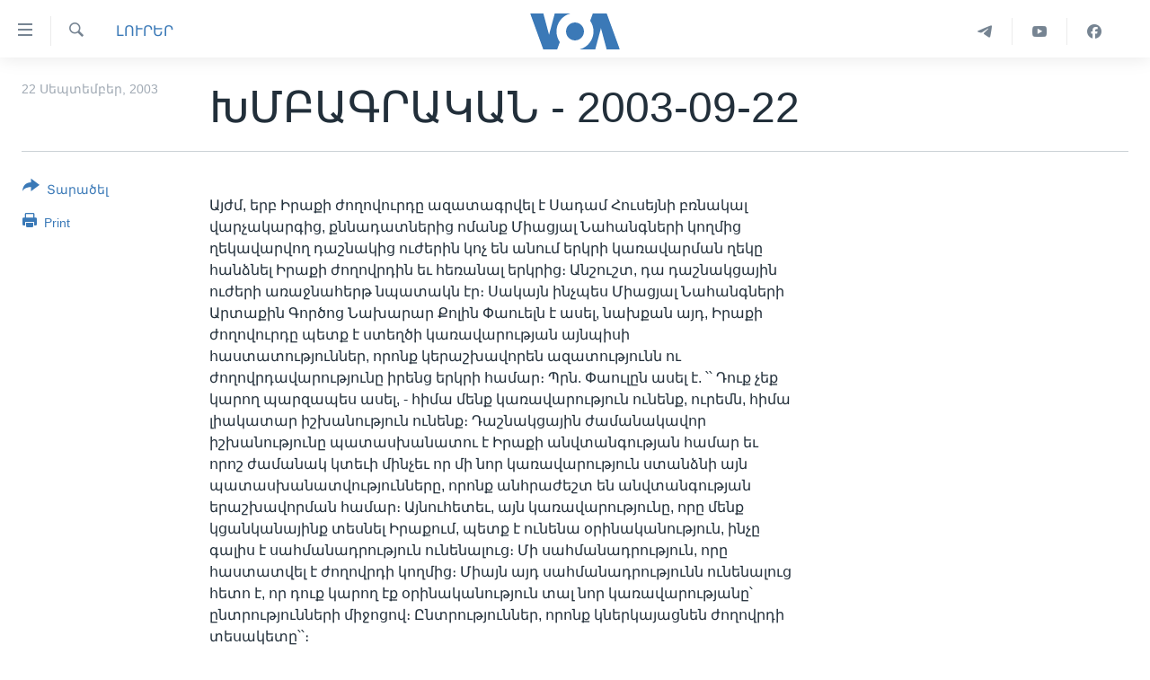

--- FILE ---
content_type: text/html; charset=utf-8
request_url: https://www.amerikayidzayn.com/a/a-55-a-2003-09-22-1-1-93375799/692194.html
body_size: 9514
content:

<!DOCTYPE html>
<html lang="hy" dir="ltr" class="no-js">
<head>
<link href="/Content/responsive/VOA/hy-AM-VOA/VOA-hy-AM-VOA.css?&amp;av=0.0.0.0&amp;cb=306" rel="stylesheet"/>
<script src="https://tags.amerikayidzayn.com/voa-pangea/prod/utag.sync.js"></script> <script type='text/javascript' src='https://www.youtube.com/iframe_api' async></script>
<script type="text/javascript">
//a general 'js' detection, must be on top level in <head>, due to CSS performance
document.documentElement.className = "js";
var cacheBuster = "306";
var appBaseUrl = "/";
var imgEnhancerBreakpoints = [0, 144, 256, 408, 650, 1023, 1597];
var isLoggingEnabled = false;
var isPreviewPage = false;
var isLivePreviewPage = false;
if (!isPreviewPage) {
window.RFE = window.RFE || {};
window.RFE.cacheEnabledByParam = window.location.href.indexOf('nocache=1') === -1;
const url = new URL(window.location.href);
const params = new URLSearchParams(url.search);
// Remove the 'nocache' parameter
params.delete('nocache');
// Update the URL without the 'nocache' parameter
url.search = params.toString();
window.history.replaceState(null, '', url.toString());
} else {
window.addEventListener('load', function() {
const links = window.document.links;
for (let i = 0; i < links.length; i++) {
links[i].href = '#';
links[i].target = '_self';
}
})
}
var pwaEnabled = false;
var swCacheDisabled;
</script>
<meta charset="utf-8" />
<title>ԽՄԲԱԳՐԱԿԱՆ - 2003-09-22</title>
<meta name="description" content="Ամերիկայի Ձայնը բազմաթիվ հարցերի վերաբերյալ հաղորդում է տարբեր տեսակետներ։ Հետեւյալ հոտվածն արտահայտում է Միացեալ Նահանգների կառավարո" />
<meta name="keywords" content="ԼՈՒՐԵՐ" />
<meta name="viewport" content="width=device-width, initial-scale=1.0" />
<meta http-equiv="X-UA-Compatible" content="IE=edge" />
<meta name="robots" content="max-image-preview:large"><meta property="fb:pages" content="257834634268733" />
<meta name="msvalidate.01" content="3286EE554B6F672A6F2E608C02343C0E" /><meta name="yandex-verification" content="7b762fd1138c5e01" />
<link href="https://www.amerikayidzayn.com/a/a-55-a-2003-09-22-1-1-93375799/692194.html" rel="canonical" />
<meta name="apple-mobile-web-app-title" content="&#171;Ամերիկայի Ձայն&#187;" />
<meta name="apple-mobile-web-app-status-bar-style" content="black" />
<meta name="apple-itunes-app" content="app-id=632618796, app-argument=//692194.ltr" />
<meta content="ԽՄԲԱԳՐԱԿԱՆ - 2003-09-22" property="og:title" />
<meta content="Ամերիկայի Ձայնը բազմաթիվ հարցերի վերաբերյալ հաղորդում է տարբեր տեսակետներ։ Հետեւյալ հոտվածն արտահայտում է Միացեալ Նահանգների կառավարո" property="og:description" />
<meta content="article" property="og:type" />
<meta content="https://www.amerikayidzayn.com/a/a-55-a-2003-09-22-1-1-93375799/692194.html" property="og:url" />
<meta content="«Ամերիկայի Ձայն»" property="og:site_name" />
<meta content="https://www.facebook.com/pages/%D4%B1%D5%B4%D5%A5%D6%80%D5%AB%D5%AF%D5%A1%D5%B5%D5%AB-%D5%81%D5%A1%D5%B5%D5%B6/257834634268733" property="article:publisher" />
<meta content="https://www.amerikayidzayn.com/Content/responsive/VOA/img/top_logo_news.png" property="og:image" />
<meta content="640" property="og:image:width" />
<meta content="640" property="og:image:height" />
<meta content="site logo" property="og:image:alt" />
<meta content="1279821722105030" property="fb:app_id" />
<meta content="summary_large_image" name="twitter:card" />
<meta content="@voaarmenian" name="twitter:site" />
<meta content="https://www.amerikayidzayn.com/Content/responsive/VOA/img/top_logo_news.png" name="twitter:image" />
<meta content="ԽՄԲԱԳՐԱԿԱՆ - 2003-09-22" name="twitter:title" />
<meta content="Ամերիկայի Ձայնը բազմաթիվ հարցերի վերաբերյալ հաղորդում է տարբեր տեսակետներ։ Հետեւյալ հոտվածն արտահայտում է Միացեալ Նահանգների կառավարո" name="twitter:description" />
<link rel="amphtml" href="https://www.amerikayidzayn.com/amp/a-55-a-2003-09-22-1-1-93375799/692194.html" />
<script type="application/ld+json">{"articleSection":"ԼՈՒՐԵՐ","isAccessibleForFree":true,"headline":"ԽՄԲԱԳՐԱԿԱՆ - 2003-09-22","inLanguage":"hy-AM-VOA","keywords":"ԼՈՒՐԵՐ","author":{"@type":"Person","name":"VOA"},"datePublished":"2003-09-22 00:00:00Z","dateModified":"2003-09-22 00:00:00Z","publisher":{"logo":{"width":512,"height":220,"@type":"ImageObject","url":"https://www.amerikayidzayn.com/Content/responsive/VOA/hy-AM-VOA/img/logo.png"},"@type":"NewsMediaOrganization","url":"https://www.amerikayidzayn.com","sameAs":["https://www.facebook.com/amerikayidzayn","https://www.instagram.com/amerikayidzayn/","https://www.youtube.com/c/Amerikayidzayn","https://t.me/Amerikayidzayn"],"name":"«Ամերիկայի Ձայն»","alternateName":""},"@context":"https://schema.org","@type":"NewsArticle","mainEntityOfPage":"https://www.amerikayidzayn.com/a/a-55-a-2003-09-22-1-1-93375799/692194.html","url":"https://www.amerikayidzayn.com/a/a-55-a-2003-09-22-1-1-93375799/692194.html","description":"Ամերիկայի Ձայնը բազմաթիվ հարցերի վերաբերյալ հաղորդում է տարբեր տեսակետներ։ Հետեւյալ հոտվածն արտահայտում է Միացեալ Նահանգների կառավարո","image":{"width":1080,"height":608,"@type":"ImageObject","url":"https://gdb.voanews.com/38CEF907-F6F1-40A7-AC67-CDE6A3271344_w1080_h608.png"},"name":"ԽՄԲԱԳՐԱԿԱՆ - 2003-09-22"}</script>
<script src="/Scripts/responsive/infographics.b?v=dVbZ-Cza7s4UoO3BqYSZdbxQZVF4BOLP5EfYDs4kqEo1&amp;av=0.0.0.0&amp;cb=306"></script>
<script src="/Scripts/responsive/loader.b?v=Q26XNwrL6vJYKjqFQRDnx01Lk2pi1mRsuLEaVKMsvpA1&amp;av=0.0.0.0&amp;cb=306"></script>
<link rel="icon" type="image/svg+xml" href="/Content/responsive/VOA/img/webApp/favicon.svg" />
<link rel="alternate icon" href="/Content/responsive/VOA/img/webApp/favicon.ico" />
<link rel="apple-touch-icon" sizes="152x152" href="/Content/responsive/VOA/img/webApp/ico-152x152.png" />
<link rel="apple-touch-icon" sizes="144x144" href="/Content/responsive/VOA/img/webApp/ico-144x144.png" />
<link rel="apple-touch-icon" sizes="114x114" href="/Content/responsive/VOA/img/webApp/ico-114x114.png" />
<link rel="apple-touch-icon" sizes="72x72" href="/Content/responsive/VOA/img/webApp/ico-72x72.png" />
<link rel="apple-touch-icon-precomposed" href="/Content/responsive/VOA/img/webApp/ico-57x57.png" />
<link rel="icon" sizes="192x192" href="/Content/responsive/VOA/img/webApp/ico-192x192.png" />
<link rel="icon" sizes="128x128" href="/Content/responsive/VOA/img/webApp/ico-128x128.png" />
<meta name="msapplication-TileColor" content="#ffffff" />
<meta name="msapplication-TileImage" content="/Content/responsive/VOA/img/webApp/ico-144x144.png" />
<link rel="alternate" type="application/rss+xml" title="VOA - Top Stories [RSS]" href="/api/" />
<link rel="sitemap" type="application/rss+xml" href="/sitemap.xml" />
</head>
<body class=" nav-no-loaded cc_theme pg-article print-lay-article js-category-to-nav nojs-images ">
<script type="text/javascript" >
var analyticsData = {url:"https://www.amerikayidzayn.com/a/a-55-a-2003-09-22-1-1-93375799/692194.html",property_id:"451",article_uid:"692194",page_title:"ԽՄԲԱԳՐԱԿԱՆ - 2003-09-22",page_type:"article",content_type:"article",subcontent_type:"article",last_modified:"2003-09-22 00:00:00Z",pub_datetime:"2003-09-22 00:00:00Z",pub_year:"2003",pub_month:"09",pub_day:"22",pub_hour:"00",pub_weekday:"Monday",section:"լուրեր",english_section:"news",byline:"",categories:"news",domain:"www.amerikayidzayn.com",language:"Armenian",language_service:"VOA Armenian",platform:"web",copied:"no",copied_article:"",copied_title:"",runs_js:"Yes",cms_release:"8.44.0.0.306",enviro_type:"prod",slug:"a-55-a-2003-09-22-1-1-93375799",entity:"VOA",short_language_service:"ARM",platform_short:"W",page_name:"ԽՄԲԱԳՐԱԿԱՆ - 2003-09-22"};
</script>
<noscript><iframe src="https://www.googletagmanager.com/ns.html?id=GTM-N8MP7P" height="0" width="0" style="display:none;visibility:hidden"></iframe></noscript><script type="text/javascript" data-cookiecategory="analytics">
var gtmEventObject = Object.assign({}, analyticsData, {event: 'page_meta_ready'});window.dataLayer = window.dataLayer || [];window.dataLayer.push(gtmEventObject);
if (top.location === self.location) { //if not inside of an IFrame
var renderGtm = "true";
if (renderGtm === "true") {
(function(w,d,s,l,i){w[l]=w[l]||[];w[l].push({'gtm.start':new Date().getTime(),event:'gtm.js'});var f=d.getElementsByTagName(s)[0],j=d.createElement(s),dl=l!='dataLayer'?'&l='+l:'';j.async=true;j.src='//www.googletagmanager.com/gtm.js?id='+i+dl;f.parentNode.insertBefore(j,f);})(window,document,'script','dataLayer','GTM-N8MP7P');
}
}
</script>
<!--Analytics tag js version start-->
<script type="text/javascript" data-cookiecategory="analytics">
var utag_data = Object.assign({}, analyticsData, {});
if(typeof(TealiumTagFrom)==='function' && typeof(TealiumTagSearchKeyword)==='function') {
var utag_from=TealiumTagFrom();var utag_searchKeyword=TealiumTagSearchKeyword();
if(utag_searchKeyword!=null && utag_searchKeyword!=='' && utag_data["search_keyword"]==null) utag_data["search_keyword"]=utag_searchKeyword;if(utag_from!=null && utag_from!=='') utag_data["from"]=TealiumTagFrom();}
if(window.top!== window.self&&utag_data.page_type==="snippet"){utag_data.page_type = 'iframe';}
try{if(window.top!==window.self&&window.self.location.hostname===window.top.location.hostname){utag_data.platform = 'self-embed';utag_data.platform_short = 'se';}}catch(e){if(window.top!==window.self&&window.self.location.search.includes("platformType=self-embed")){utag_data.platform = 'cross-promo';utag_data.platform_short = 'cp';}}
(function(a,b,c,d){ a="https://tags.amerikayidzayn.com/voa-pangea/prod/utag.js"; b=document;c="script";d=b.createElement(c);d.src=a;d.type="text/java"+c;d.async=true; a=b.getElementsByTagName(c)[0];a.parentNode.insertBefore(d,a); })();
</script>
<!--Analytics tag js version end-->
<!-- Analytics tag management NoScript -->
<noscript>
<img style="position: absolute; border: none;" src="https://ssc.amerikayidzayn.com/b/ss/bbgprod,bbgentityvoa/1/G.4--NS/548809960?pageName=voa%3aarm%3aw%3aarticle%3a%d4%bd%d5%84%d4%b2%d4%b1%d4%b3%d5%90%d4%b1%d4%bf%d4%b1%d5%86%20-%202003-09-22&amp;c6=%d4%bd%d5%84%d4%b2%d4%b1%d4%b3%d5%90%d4%b1%d4%bf%d4%b1%d5%86%20-%202003-09-22&amp;v36=8.44.0.0.306&amp;v6=D=c6&amp;g=https%3a%2f%2fwww.amerikayidzayn.com%2fa%2fa-55-a-2003-09-22-1-1-93375799%2f692194.html&amp;c1=D=g&amp;v1=D=g&amp;events=event1,event52&amp;c16=voa%20armenian&amp;v16=D=c16&amp;c5=news&amp;v5=D=c5&amp;ch=%d4%bc%d5%88%d5%92%d5%90%d4%b5%d5%90&amp;c15=armenian&amp;v15=D=c15&amp;c4=article&amp;v4=D=c4&amp;c14=692194&amp;v14=D=c14&amp;v20=no&amp;c17=web&amp;v17=D=c17&amp;mcorgid=518abc7455e462b97f000101%40adobeorg&amp;server=www.amerikayidzayn.com&amp;pageType=D=c4&amp;ns=bbg&amp;v29=D=server&amp;v25=voa&amp;v30=451&amp;v105=D=User-Agent " alt="analytics" width="1" height="1" /></noscript>
<!-- End of Analytics tag management NoScript -->
<!--*** Accessibility links - For ScreenReaders only ***-->
<section>
<div class="sr-only">
<h2>Մատչելի հղումներ</h2>
<ul>
<li><a href="#content" data-disable-smooth-scroll="1">անցնել հիմնական բովանդակությանը</a></li>
<li><a href="#navigation" data-disable-smooth-scroll="1">անցնել հիմնական բովանդակությանը</a></li>
<li><a href="#txtHeaderSearch" data-disable-smooth-scroll="1">հիմնական բովանդակություն</a></li>
</ul>
</div>
</section>
<div dir="ltr">
<div id="page">
<aside>
<div class="c-lightbox overlay-modal">
<div class="c-lightbox__intro">
<h2 class="c-lightbox__intro-title"></h2>
<button class="btn btn--rounded c-lightbox__btn c-lightbox__intro-next" title="Հաջորդ">
<span class="ico ico--rounded ico-chevron-forward"></span>
<span class="sr-only">Հաջորդ</span>
</button>
</div>
<div class="c-lightbox__nav">
<button class="btn btn--rounded c-lightbox__btn c-lightbox__btn--close" title="Փակել">
<span class="ico ico--rounded ico-close"></span>
<span class="sr-only">Փակել</span>
</button>
<button class="btn btn--rounded c-lightbox__btn c-lightbox__btn--prev" title="Նախորդ">
<span class="ico ico--rounded ico-chevron-backward"></span>
<span class="sr-only">Նախորդ</span>
</button>
<button class="btn btn--rounded c-lightbox__btn c-lightbox__btn--next" title="Հաջորդ">
<span class="ico ico--rounded ico-chevron-forward"></span>
<span class="sr-only">Հաջորդ</span>
</button>
</div>
<div class="c-lightbox__content-wrap">
<figure class="c-lightbox__content">
<span class="c-spinner c-spinner--lightbox">
<img src="/Content/responsive/img/player-spinner.png"
alt="please wait"
title="please wait" />
</span>
<div class="c-lightbox__img">
<div class="thumb">
<img src="" alt="" />
</div>
</div>
<figcaption>
<div class="c-lightbox__info c-lightbox__info--foot">
<span class="c-lightbox__counter"></span>
<span class="caption c-lightbox__caption"></span>
</div>
</figcaption>
</figure>
</div>
<div class="hidden">
<div class="content-advisory__box content-advisory__box--lightbox">
<span class="content-advisory__box-text">This image contains sensitive content which some people may find offensive or disturbing.</span>
<button class="btn btn--transparent content-advisory__box-btn m-t-md" value="text" type="button">
<span class="btn__text">
Click to reveal
</span>
</button>
</div>
</div>
</div>
<div class="print-dialogue">
<div class="container">
<h3 class="print-dialogue__title section-head">Print Options:</h3>
<div class="print-dialogue__opts">
<ul class="print-dialogue__opt-group">
<li class="form__group form__group--checkbox">
<input class="form__check " id="checkboxImages" name="checkboxImages" type="checkbox" checked="checked" />
<label for="checkboxImages" class="form__label m-t-md">Images</label>
</li>
<li class="form__group form__group--checkbox">
<input class="form__check " id="checkboxMultimedia" name="checkboxMultimedia" type="checkbox" checked="checked" />
<label for="checkboxMultimedia" class="form__label m-t-md">Multimedia</label>
</li>
</ul>
<ul class="print-dialogue__opt-group">
<li class="form__group form__group--checkbox">
<input class="form__check " id="checkboxEmbedded" name="checkboxEmbedded" type="checkbox" checked="checked" />
<label for="checkboxEmbedded" class="form__label m-t-md">Embedded Content</label>
</li>
<li class="form__group form__group--checkbox">
<input class="form__check " id="checkboxComments" name="checkboxComments" type="checkbox" />
<label for="checkboxComments" class="form__label m-t-md">Comments</label>
</li>
</ul>
</div>
<div class="print-dialogue__buttons">
<button class="btn btn--secondary close-button" type="button" title="Դադարեցնել">
<span class="btn__text ">Դադարեցնել</span>
</button>
<button class="btn btn-cust-print m-l-sm" type="button" title="Print">
<span class="btn__text ">Print</span>
</button>
</div>
</div>
</div>
<div class="ctc-message pos-fix">
<div class="ctc-message__inner">Link has been copied to clipboard</div>
</div>
</aside>
<div class="hdr-20 hdr-20--big">
<div class="hdr-20__inner">
<div class="hdr-20__max pos-rel">
<div class="hdr-20__side hdr-20__side--primary d-flex">
<label data-for="main-menu-ctrl" data-switcher-trigger="true" data-switch-target="main-menu-ctrl" class="burger hdr-trigger pos-rel trans-trigger" data-trans-evt="click" data-trans-id="menu">
<span class="ico ico-close hdr-trigger__ico hdr-trigger__ico--close burger__ico burger__ico--close"></span>
<span class="ico ico-menu hdr-trigger__ico hdr-trigger__ico--open burger__ico burger__ico--open"></span>
</label>
<div class="menu-pnl pos-fix trans-target" data-switch-target="main-menu-ctrl" data-trans-id="menu">
<div class="menu-pnl__inner">
<nav class="main-nav menu-pnl__item menu-pnl__item--first">
<ul class="main-nav__list accordeon" data-analytics-tales="false" data-promo-name="link" data-location-name="nav,secnav">
<li class="main-nav__item">
<a class="main-nav__item-name main-nav__item-name--link" href="http://m.amerikayidzayn.com/" title="ԳԼԽԱՎՈՐ ԷՋ" >ԳԼԽԱՎՈՐ ԷՋ</a>
</li>
<li class="main-nav__item">
<a class="main-nav__item-name main-nav__item-name--link" href="/p/7726.html" title="ԼՈՒՐԵՐ" data-item-name="news" >ԼՈՒՐԵՐ</a>
</li>
<li class="main-nav__item">
<a class="main-nav__item-name main-nav__item-name--link" href="/p/7523.html" title="ՍՓՅՈՒՌՔ" data-item-name="diaspora" >ՍՓՅՈՒՌՔ</a>
</li>
<li class="main-nav__item">
<a class="main-nav__item-name main-nav__item-name--link" href="/p/5920.html" title="ՏԵՍԱՆՅՈՒԹԵՐ" data-item-name="all-videos-by-topics" >ՏԵՍԱՆՅՈՒԹԵՐ</a>
</li>
<li class="main-nav__item accordeon__item" data-switch-target="menu-item-1918">
<label class="main-nav__item-name main-nav__item-name--label accordeon__control-label" data-switcher-trigger="true" data-for="menu-item-1918">
Ֆիլմեր
<span class="ico ico-chevron-down main-nav__chev"></span>
</label>
<div class="main-nav__sub-list">
<a class="main-nav__item-name main-nav__item-name--link main-nav__item-name--sub" href="/p/6916.html" title="Ֆիլմեր" data-item-name="films" >Ֆիլմեր</a>
<a class="main-nav__item-name main-nav__item-name--link main-nav__item-name--sub" href="/p/7661.html" title="In English" data-item-name="in-english" >In English</a>
</div>
</li>
<li class="main-nav__item accordeon__item" data-switch-target="menu-item-1274">
<label class="main-nav__item-name main-nav__item-name--label accordeon__control-label" data-switcher-trigger="true" data-for="menu-item-1274">
ՄԵՐ ՄԱՍԻՆ
<span class="ico ico-chevron-down main-nav__chev"></span>
</label>
<div class="main-nav__sub-list">
<a class="main-nav__item-name main-nav__item-name--link main-nav__item-name--sub" href="/p/5187.html" title="ՄԵՐ ՄԱՍԻՆ" data-item-name="about-responsive" >ՄԵՐ ՄԱՍԻՆ</a>
<a class="main-nav__item-name main-nav__item-name--link main-nav__item-name--sub" href="/p/5186.html" title="&#171;Ամերիկայի Ձայն&#187;-ի կանոնադրություն" data-item-name="voa-charter-responsive" >&#171;Ամերիկայի Ձայն&#187;-ի կանոնադրություն</a>
<a class="main-nav__item-name main-nav__item-name--link main-nav__item-name--sub" href="/p/3814.html" title="ԿԱՊ ՄԵԶ ՀԵՏ" data-item-name="contact-us-section" >ԿԱՊ ՄԵԶ ՀԵՏ</a>
</div>
</li>
<li class="main-nav__item">
<a class="main-nav__item-name main-nav__item-name--link" href="/p/8539.html" title="Ուկրաինական պատերազմ" data-item-name="ukraine-war" >Ուկրաինական պատերազմ</a>
</li>
</ul>
</nav>
<div class="menu-pnl__item">
<a href="https://learningenglish.voanews.com/" class="menu-pnl__item-link" alt="Learning English">Learning English</a>
</div>
<div class="menu-pnl__item menu-pnl__item--social">
<h5 class="menu-pnl__sub-head">Հետեւեք մեզ</h5>
<a href="https://www.facebook.com/amerikayidzayn" title="Հետևեք մեզ Facebook-ում" data-analytics-text="follow_on_facebook" class="btn btn--rounded btn--social-inverted menu-pnl__btn js-social-btn btn-facebook" target="_blank" rel="noopener">
<span class="ico ico-facebook-alt ico--rounded"></span>
</a>
<a href="https://www.youtube.com/c/Amerikayidzayn" title="Հետևեք մեզ Youtube-ում" data-analytics-text="follow_on_youtube" class="btn btn--rounded btn--social-inverted menu-pnl__btn js-social-btn btn-youtube" target="_blank" rel="noopener">
<span class="ico ico-youtube ico--rounded"></span>
</a>
</div>
<div class="menu-pnl__item">
<a href="/navigation/allsites" class="menu-pnl__item-link">
<span class="ico ico-languages "></span>
Լեզուներ
</a>
</div>
</div>
</div>
<label data-for="top-search-ctrl" data-switcher-trigger="true" data-switch-target="top-search-ctrl" class="top-srch-trigger hdr-trigger">
<span class="ico ico-close hdr-trigger__ico hdr-trigger__ico--close top-srch-trigger__ico top-srch-trigger__ico--close"></span>
<span class="ico ico-search hdr-trigger__ico hdr-trigger__ico--open top-srch-trigger__ico top-srch-trigger__ico--open"></span>
</label>
<div class="srch-top srch-top--in-header" data-switch-target="top-search-ctrl">
<div class="container">
<form action="/s" class="srch-top__form srch-top__form--in-header" id="form-topSearchHeader" method="get" role="search"><label for="txtHeaderSearch" class="sr-only">Որոնել</label>
<input type="text" id="txtHeaderSearch" name="k" placeholder="Որոնել" accesskey="s" value="" class="srch-top__input analyticstag-event" onkeydown="if (event.keyCode === 13) { FireAnalyticsTagEventOnSearch('search', $dom.get('#txtHeaderSearch')[0].value) }" />
<button title="Որոնել" type="submit" class="btn btn--top-srch analyticstag-event" onclick="FireAnalyticsTagEventOnSearch('search', $dom.get('#txtHeaderSearch')[0].value) ">
<span class="ico ico-search"></span>
</button></form>
</div>
</div>
<a href="/" class="main-logo-link">
<img src="/Content/responsive/VOA/hy-AM-VOA/img/logo-compact.svg" class="main-logo main-logo--comp" alt="site logo">
<img src="/Content/responsive/VOA/hy-AM-VOA/img/logo.svg" class="main-logo main-logo--big" alt="site logo">
</a>
</div>
<div class="hdr-20__side hdr-20__side--secondary d-flex">
<a href="https://www.facebook.com/amerikayidzayn/" title="Facebook" class="hdr-20__secondary-item" data-item-name="custom1">
<span class="ico-custom ico-custom--1 hdr-20__secondary-icon"></span>
</a>
<a href="https://www.youtube.com/user/armvoa" title="YouTube" class="hdr-20__secondary-item" data-item-name="custom2">
<span class="ico-custom ico-custom--2 hdr-20__secondary-icon"></span>
</a>
<a href="https://t.me/Amerikayidzayn" title="Telegram" class="hdr-20__secondary-item" data-item-name="custom3">
<span class="ico-custom ico-custom--3 hdr-20__secondary-icon"></span>
</a>
<a href="/s" title="Որոնել" class="hdr-20__secondary-item hdr-20__secondary-item--search" data-item-name="search">
<span class="ico ico-search hdr-20__secondary-icon hdr-20__secondary-icon--search"></span>
</a>
<div class="srch-bottom">
<form action="/s" class="srch-bottom__form d-flex" id="form-bottomSearch" method="get" role="search"><label for="txtSearch" class="sr-only">Որոնել</label>
<input type="search" id="txtSearch" name="k" placeholder="Որոնել" accesskey="s" value="" class="srch-bottom__input analyticstag-event" onkeydown="if (event.keyCode === 13) { FireAnalyticsTagEventOnSearch('search', $dom.get('#txtSearch')[0].value) }" />
<button title="Որոնել" type="submit" class="btn btn--bottom-srch analyticstag-event" onclick="FireAnalyticsTagEventOnSearch('search', $dom.get('#txtSearch')[0].value) ">
<span class="ico ico-search"></span>
</button></form>
</div>
</div>
<img src="/Content/responsive/VOA/hy-AM-VOA/img/logo-print.gif" class="logo-print" alt="site logo">
<img src="/Content/responsive/VOA/hy-AM-VOA/img/logo-print_color.png" class="logo-print logo-print--color" alt="site logo">
</div>
</div>
</div>
<script>
if (document.body.className.indexOf('pg-home') > -1) {
var nav2In = document.querySelector('.hdr-20__inner');
var nav2Sec = document.querySelector('.hdr-20__side--secondary');
var secStyle = window.getComputedStyle(nav2Sec);
if (nav2In && window.pageYOffset < 150 && secStyle['position'] !== 'fixed') {
nav2In.classList.add('hdr-20__inner--big')
}
}
</script>
<div class="c-hlights c-hlights--breaking c-hlights--no-item" data-hlight-display="mobile,desktop">
<div class="c-hlights__wrap container p-0">
<div class="c-hlights__nav">
<a role="button" href="#" title="Նախորդ">
<span class="ico ico-chevron-backward m-0"></span>
<span class="sr-only">Նախորդ</span>
</a>
<a role="button" href="#" title="Հաջորդ">
<span class="ico ico-chevron-forward m-0"></span>
<span class="sr-only">Հաջորդ</span>
</a>
</div>
<span class="c-hlights__label">
<span class="">Breaking News</span>
<span class="switcher-trigger">
<label data-for="more-less-1" data-switcher-trigger="true" class="switcher-trigger__label switcher-trigger__label--more p-b-0" title="Ցույց տալ ավելին">
<span class="ico ico-chevron-down"></span>
</label>
<label data-for="more-less-1" data-switcher-trigger="true" class="switcher-trigger__label switcher-trigger__label--less p-b-0" title="Show less">
<span class="ico ico-chevron-up"></span>
</label>
</span>
</span>
<ul class="c-hlights__items switcher-target" data-switch-target="more-less-1">
</ul>
</div>
</div> <div id="content">
<main class="container">
<div class="hdr-container">
<div class="row">
<div class="col-category col-xs-12 col-md-2 pull-left"> <div class="category js-category">
<a class="" href="/z/1977">ԼՈՒՐԵՐ</a> </div>
</div><div class="col-title col-xs-12 col-md-10 pull-right"> <h1 class="title pg-title">
ԽՄԲԱԳՐԱԿԱՆ - 2003-09-22
</h1>
</div><div class="col-publishing-details col-xs-12 col-sm-12 col-md-2 pull-left"> <div class="publishing-details ">
<div class="published">
<span class="date" >
<time pubdate="pubdate" datetime="2003-09-22T04:00:00+04:00">
22 Սեպտեմբեր, 2003
</time>
</span>
</div>
</div>
</div><div class="col-lg-12 separator"> <div class="separator">
<hr class="title-line" />
</div>
</div>
</div>
</div>
<div class="body-container">
<div class="row">
<div class="col-xs-12 col-md-2 pull-left article-share">
<div class="share--box">
<div class="sticky-share-container" style="display:none">
<div class="container">
<a href="https://www.amerikayidzayn.com" id="logo-sticky-share">&nbsp;</a>
<div class="pg-title pg-title--sticky-share">
ԽՄԲԱԳՐԱԿԱՆ - 2003-09-22
</div>
<div class="sticked-nav-actions">
<!--This part is for sticky navigation display-->
<p class="buttons link-content-sharing p-0 ">
<button class="btn btn--link btn-content-sharing p-t-0 " id="btnContentSharing" value="text" role="Button" type="" title="More options">
<span class="ico ico-share ico--l"></span>
<span class="btn__text ">
Տարածել
</span>
</button>
</p>
<aside class="content-sharing js-content-sharing js-content-sharing--apply-sticky content-sharing--sticky"
role="complementary"
data-share-url="https://www.amerikayidzayn.com/a/a-55-a-2003-09-22-1-1-93375799/692194.html" data-share-title="ԽՄԲԱԳՐԱԿԱՆ - 2003-09-22" data-share-text="">
<div class="content-sharing__popover">
<h6 class="content-sharing__title">Տարածել</h6>
<button href="#close" id="btnCloseSharing" class="btn btn--text-like content-sharing__close-btn">
<span class="ico ico-close ico--l"></span>
</button>
<ul class="content-sharing__list">
<li class="content-sharing__item">
<div class="ctc ">
<input type="text" class="ctc__input" readonly="readonly">
<a href="" js-href="https://www.amerikayidzayn.com/a/a-55-a-2003-09-22-1-1-93375799/692194.html" class="content-sharing__link ctc__button">
<span class="ico ico-copy-link ico--rounded ico--s"></span>
<span class="content-sharing__link-text">Copy link</span>
</a>
</div>
</li>
<li class="content-sharing__item">
<a href="https://facebook.com/sharer.php?u=https%3a%2f%2fwww.amerikayidzayn.com%2fa%2fa-55-a-2003-09-22-1-1-93375799%2f692194.html"
data-analytics-text="share_on_facebook"
title="Facebook" target="_blank"
class="content-sharing__link js-social-btn">
<span class="ico ico-facebook ico--rounded ico--s"></span>
<span class="content-sharing__link-text">Facebook</span>
</a>
</li>
<li class="content-sharing__item">
<a href="https://twitter.com/share?url=https%3a%2f%2fwww.amerikayidzayn.com%2fa%2fa-55-a-2003-09-22-1-1-93375799%2f692194.html&amp;text=%d4%bd%d5%84%d4%b2%d4%b1%d4%b3%d5%90%d4%b1%d4%bf%d4%b1%d5%86+-+2003-09-22"
data-analytics-text="share_on_twitter"
title="Twitter" target="_blank"
class="content-sharing__link js-social-btn">
<span class="ico ico-twitter ico--rounded ico--s"></span>
<span class="content-sharing__link-text">Twitter</span>
</a>
</li>
<li class="content-sharing__item">
<a href="mailto:?body=https%3a%2f%2fwww.amerikayidzayn.com%2fa%2fa-55-a-2003-09-22-1-1-93375799%2f692194.html&amp;subject=ԽՄԲԱԳՐԱԿԱՆ - 2003-09-22"
title="Email"
class="content-sharing__link ">
<span class="ico ico-email ico--rounded ico--s"></span>
<span class="content-sharing__link-text">Email</span>
</a>
</li>
</ul>
</div>
</aside>
</div>
</div>
</div>
<div class="links">
<p class="buttons link-content-sharing p-0 ">
<button class="btn btn--link btn-content-sharing p-t-0 " id="btnContentSharing" value="text" role="Button" type="" title="More options">
<span class="ico ico-share ico--l"></span>
<span class="btn__text ">
Տարածել
</span>
</button>
</p>
<aside class="content-sharing js-content-sharing " role="complementary"
data-share-url="https://www.amerikayidzayn.com/a/a-55-a-2003-09-22-1-1-93375799/692194.html" data-share-title="ԽՄԲԱԳՐԱԿԱՆ - 2003-09-22" data-share-text="">
<div class="content-sharing__popover">
<h6 class="content-sharing__title">Տարածել</h6>
<button href="#close" id="btnCloseSharing" class="btn btn--text-like content-sharing__close-btn">
<span class="ico ico-close ico--l"></span>
</button>
<ul class="content-sharing__list">
<li class="content-sharing__item">
<div class="ctc ">
<input type="text" class="ctc__input" readonly="readonly">
<a href="" js-href="https://www.amerikayidzayn.com/a/a-55-a-2003-09-22-1-1-93375799/692194.html" class="content-sharing__link ctc__button">
<span class="ico ico-copy-link ico--rounded ico--l"></span>
<span class="content-sharing__link-text">Copy link</span>
</a>
</div>
</li>
<li class="content-sharing__item">
<a href="https://facebook.com/sharer.php?u=https%3a%2f%2fwww.amerikayidzayn.com%2fa%2fa-55-a-2003-09-22-1-1-93375799%2f692194.html"
data-analytics-text="share_on_facebook"
title="Facebook" target="_blank"
class="content-sharing__link js-social-btn">
<span class="ico ico-facebook ico--rounded ico--l"></span>
<span class="content-sharing__link-text">Facebook</span>
</a>
</li>
<li class="content-sharing__item">
<a href="https://twitter.com/share?url=https%3a%2f%2fwww.amerikayidzayn.com%2fa%2fa-55-a-2003-09-22-1-1-93375799%2f692194.html&amp;text=%d4%bd%d5%84%d4%b2%d4%b1%d4%b3%d5%90%d4%b1%d4%bf%d4%b1%d5%86+-+2003-09-22"
data-analytics-text="share_on_twitter"
title="Twitter" target="_blank"
class="content-sharing__link js-social-btn">
<span class="ico ico-twitter ico--rounded ico--l"></span>
<span class="content-sharing__link-text">Twitter</span>
</a>
</li>
<li class="content-sharing__item">
<a href="mailto:?body=https%3a%2f%2fwww.amerikayidzayn.com%2fa%2fa-55-a-2003-09-22-1-1-93375799%2f692194.html&amp;subject=ԽՄԲԱԳՐԱԿԱՆ - 2003-09-22"
title="Email"
class="content-sharing__link ">
<span class="ico ico-email ico--rounded ico--l"></span>
<span class="content-sharing__link-text">Email</span>
</a>
</li>
</ul>
</div>
</aside>
<p class="link-print visible-md visible-lg buttons p-0">
<button class="btn btn--link btn-print p-t-0" onclick="if (typeof FireAnalyticsTagEvent === 'function') {FireAnalyticsTagEvent({ on_page_event: 'print_story' });}return false" title="(CTRL+P)">
<span class="ico ico-print"></span>
<span class="btn__text">Print</span>
</button>
</p>
</div>
</div>
</div>
<div class="col-xs-12 col-sm-12 col-md-10 col-lg-10 pull-right">
<div class="row">
<div class="col-xs-12 col-sm-12 col-md-8 col-lg-8 pull-left bottom-offset content-offset">
<div id="article-content" class="content-floated-wrap fb-quotable">
<div class="wsw">
<p />
<p>Այժմ, երբ Իրաքի ժողովուրդը ազատագրվել է Սադամ Հուսեյնի բռնակալ վարչակարգից, քննադատներից ոմանք Միացյալ Նահանգների կողմից ղեկավարվող դաշնակից ուժերին կոչ են անում երկրի կառավարման ղեկը հանձնել Իրաքի ժողովրդին եւ հեռանալ երկրից։ Անշուշտ, դա դաշնակցային ուժերի առաջնահերթ նպատակն էր։ Սակայն ինչպես Միացյալ Նահանգների Արտաքին Գործոց Նախարար Քոլին Փաուելն է ասել, նախքան այդ, Իրաքի ժողովուրդը պետք է ստեղծի կառավարության այնպիսի հաստատություններ, որոնք կերաշխավորեն ազատությունն ու ժողովրդավարությունը իրենց երկրի համար։ Պրն. Փաուլըն ասել է. ՝՝ Դուք չեք կարող պարզապես ասել, - հիմա մենք կառավարություն ունենք, ուրեմն, հիմա լիակատար իշխանություն ունենք։ Դաշնակցային ժամանակավոր իշխանությունը պատասխանատու է Իրաքի անվտանգության համար եւ որոշ ժամանակ կտեւի մինչեւ որ մի նոր կառավարություն ստանձնի այն պատասխանատվությունները, որոնք անհրաժեշտ են անվտանգության երաշխավորման համար։ Այնուհետեւ, այն կառավարությունը, որը մենք կցանկանայինք տեսնել Իրաքում, պետք է ունենա օրինականություն, ինչը գալիս է սահմանադրություն ունենալուց։ Մի սահմանադրություն, որը հաստատվել է ժողովրդի կողմից։ Միայն այդ սահմանադրությունն ունենալուց հետո է, որ դուք կարող էք օրինականություն տալ նոր կառավարությանը՝ ընտրությունների միջոցով։ Ընտրություններ, որոնք կներկայացնեն ժողովրդի տեսակետը՝՝։ </p><p> Պրն. Փաուելի բառերով,- ՝՝այժմ վատթարագույնը կլինի այն, որ մենք այս գործընթացը հապճեպորեն առաջ մղենք, առանց Իրաքի ղեկավարման կարողության հաստատման եւ օրինավորության հիմքերի ստեղծման, որը եւ կհանգեցնի ձախողման։ Հետեւաբար, ի՞նչ են ակնկալում դաշնակից ուժերը Իրաքի ժողովրդից։ Արտգործնախարար Փաուըլը բացատրել է. ՝՝Միակ բանը, որ մենք փոխադարձորեն ակնկալում ենք, դա ազատ եւ ժողովրդավարական Իրաքն է, որը Միացեալ Նահանգների, ինչպես նաեւ տարածաշրջանի իր հարեւանների բարեկամն ու գործընկերը կլինի եւ համաշխարհային հարաբերություններում պատասխանատու դեր կստանձնի։ Ահա ա՛յդ է եղել մեր այստեղ գալու պատճառը։ Ա՛յդ է եղել նաեւ մեր երիտասարդ զինվորների կյանքի զոհաբերման պատճառը։ Եւ մենք հանձնառու ենք օգնելու, որ Իրաքը դրան հասնի՝՝։ </p><p> Ինչպես նախագահ Ջորջ Բուշն է ասել,- ՝՝Մենք Իրաքի ժողովրդին տված մեր խոստումը պահպանում ենք, օգնելով նրանց, որ իրենց երկիրը դարձնեն ժողովրդավարության եւ բարգավաճման տիպօրինակ, ամբողջ տարածաշրջանի համար։ Երկարամյա այս նախաձեռնությունը խիստ կարեւոր է տարածաշրջանի խաղաղության ինչպես նաեւ Միացյալ Նահանգների անվտանգության համար։ Մեր դաշնակցությունն ու Իրաքի ժողովուրդը կարճ ժամանակում ուշագրավ առաջընթաց են կատարել եւ մենք կավարտենք մեր սկսած հզոր գործը՝՝։ </p> <p />
</div>
</div>
</div>
</div>
</div>
</div>
</div>
</main>
</div>
<footer role="contentinfo">
<div id="foot" class="foot">
<div class="container">
<div class="foot-nav collapsed" id="foot-nav">
<div class="menu">
<ul class="items">
<li class="socials block-socials">
<span class="handler" id="socials-handler">
Հետեւեք մեզ
</span>
<div class="inner">
<ul class="subitems follow">
<li>
<a href="https://www.facebook.com/amerikayidzayn" title="Հետևեք մեզ Facebook-ում" data-analytics-text="follow_on_facebook" class="btn btn--rounded js-social-btn btn-facebook" target="_blank" rel="noopener">
<span class="ico ico-facebook-alt ico--rounded"></span>
</a>
</li>
<li>
<a href="https://www.instagram.com/amerikayidzayn/" title="Հետևեք մեզ Instagram-ում" data-analytics-text="follow_on_instagram" class="btn btn--rounded js-social-btn btn-instagram" target="_blank" rel="noopener">
<span class="ico ico-instagram ico--rounded"></span>
</a>
</li>
<li>
<a href="https://www.youtube.com/c/Amerikayidzayn" title="Հետևեք մեզ Youtube-ում" data-analytics-text="follow_on_youtube" class="btn btn--rounded js-social-btn btn-youtube" target="_blank" rel="noopener">
<span class="ico ico-youtube ico--rounded"></span>
</a>
</li>
<li>
<a href="https://t.me/Amerikayidzayn" title="Follow us on Telegram" data-analytics-text="follow_on_telegram" class="btn btn--rounded js-social-btn btn-telegram" target="_blank" rel="noopener">
<span class="ico ico-telegram ico--rounded"></span>
</a>
</li>
<li>
<a href="/rssfeeds" title="RSS" data-analytics-text="follow_on_rss" class="btn btn--rounded js-social-btn btn-rss" >
<span class="ico ico-rss ico--rounded"></span>
</a>
</li>
<li>
<a href="/subscribe.html" title="Subscribe" data-analytics-text="follow_on_subscribe" class="btn btn--rounded js-social-btn btn-email" >
<span class="ico ico-email ico--rounded"></span>
</a>
</li>
</ul>
</div>
</li>
<li class="block-primary collapsed collapsible item">
<span class="handler">
ինֆորմացիոն
<span title="close tab" class="ico ico-chevron-up"></span>
<span title="open tab" class="ico ico-chevron-down"></span>
<span title="add" class="ico ico-plus"></span>
<span title="remove" class="ico ico-minus"></span>
</span>
<div class="inner">
<ul class="subitems">
<li class="subitem">
<a class="handler" href="/p/5187.html" title="Մեր մասին" >Մեր մասին</a>
</li>
<li class="subitem">
<a class="handler" href="/p/5186.html" title="&#171;Ամերիկայի Ձայն&#187;-ի կանոնադրություն" >&#171;Ամերիկայի Ձայն&#187;-ի կանոնադրություն</a>
</li>
<li class="subitem">
<a class="handler" href="https://www.voanews.com/section-508" title="Կայքի հասանելիություն" >Կայքի հասանելիություն</a>
</li>
<li class="subitem">
<a class="handler" href="HTTP://WWW.BBG.GOV" title="Կառավարիչների խորհուրդ" >Կառավարիչների խորհուրդ</a>
</li>
<li class="subitem">
<a class="handler" href="https://www.voanews.com/p/5338.html" title="Օգտագործման պայմանները և գաղտնիության ծանուցումը" >Օգտագործման պայմանները և գաղտնիության ծանուցումը</a>
</li>
</ul>
</div>
</li>
<li class="block-primary collapsed collapsible item">
<span class="handler">
Օգտակար հղումներ
<span title="close tab" class="ico ico-chevron-up"></span>
<span title="open tab" class="ico ico-chevron-down"></span>
<span title="add" class="ico ico-plus"></span>
<span title="remove" class="ico ico-minus"></span>
</span>
<div class="inner">
<ul class="subitems">
<li class="subitem">
<a class="handler" href="https://www.voanews.com" title="VOANews.com" >VOANews.com</a>
</li>
<li class="subitem">
<a class="handler" href="https://www.golosameriki.com/" title="&#171;Ամերիկայի Ձայն&#187;-ը՝ ռուսերեն" >&#171;Ամերիկայի Ձայն&#187;-ը՝ ռուսերեն</a>
</li>
<li class="subitem">
<a class="handler" href="http://www.bbgdirect.com/armenian" title="BBG Direct" >BBG Direct</a>
</li>
<li class="subitem">
<a class="handler" href="https://editorials.voa.gov/z/6200" title="ԱՄՆ-ի պաշտոնական դիրքորոշումը" >ԱՄՆ-ի պաշտոնական դիրքորոշումը</a>
</li>
</ul>
</div>
</li>
</ul>
</div>
</div>
<div class="foot__item foot__item--copyrights">
<p class="copyright"></p>
</div>
</div>
</div>
</footer> </div>
</div>
<script defer src="/Scripts/responsive/serviceWorkerInstall.js?cb=306"></script>
<script type="text/javascript">
// opera mini - disable ico font
if (navigator.userAgent.match(/Opera Mini/i)) {
document.getElementsByTagName("body")[0].className += " can-not-ff";
}
// mobile browsers test
if (typeof RFE !== 'undefined' && RFE.isMobile) {
if (RFE.isMobile.any()) {
document.getElementsByTagName("body")[0].className += " is-mobile";
}
else {
document.getElementsByTagName("body")[0].className += " is-not-mobile";
}
}
</script>
<script src="/conf.js?x=306" type="text/javascript"></script>
<div class="responsive-indicator">
<div class="visible-xs-block">XS</div>
<div class="visible-sm-block">SM</div>
<div class="visible-md-block">MD</div>
<div class="visible-lg-block">LG</div>
</div>
<script type="text/javascript">
var bar_data = {
"apiId": "692194",
"apiType": "1",
"isEmbedded": "0",
"culture": "hy-AM-VOA",
"cookieName": "cmsLoggedIn",
"cookieDomain": "www.amerikayidzayn.com"
};
</script>
<div id="scriptLoaderTarget" style="display:none;contain:strict;"></div>
</body>
</html>